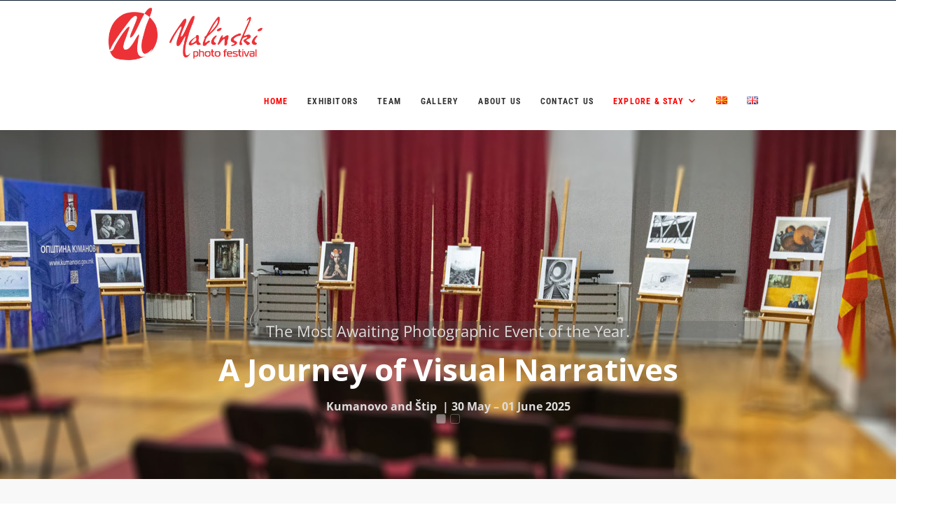

--- FILE ---
content_type: text/css
request_url: https://malinski.photoclubkumanovo.com/wp-content/themes/event/style.css?ver=6.9
body_size: 14785
content:
/*
Theme Name:Event
Theme URI: https://themefreesia.com/themes/event
Author: Theme Freesia
Author URI: https://themefreesia.com
Description: Event is Ultra Responsive, multipurpose, retina-ready and SEO optimized multifunction Event Conference, Business and Blog WordPress theme. It is designed for Event but this is competent for every kind of site which is designed and developed by Theme Freesia. This theme supports popular plugins like Breadcrumb NavXT, WP-PageNavi, Contact Form 7, Jetpack by WordPress.com, Polylang, bbPress, wooCommerce and many more. It is also translation ready and easily customizable with lots of options using Customizer. It consists contact us template, gallery template, widgets and sidebar. Get free support at https://tickets.themefreesia.com/ and View demo site at https://demo.themefreesia.com/event.
Version: 1.2.4
Requires at least: 6.3
Requires PHP: 5.6
Tested up to: 6.5
Text Domain: event
License: GNU General Public License version 3.0
License URI: http://www.gnu.org/licenses/gpl-3.0.html

Tags: threaded-comments, right-sidebar, four-columns, custom-colors, custom-background, custom-header, custom-menu, editor-style, sticky-post, theme-options, translation-ready, post-formats, custom-logo, e-commerce, news, portfolio

All files, unless otherwise stated, are released under the GNU General Public License
version 3.0 (http://www.gnu.org/licenses/gpl-3.0.html)
==================================================
*/

/* 1.0 Browser Reset
================================================== */
html {
	overflow-y: scroll;
	-webkit-text-size-adjust: 100%;
	-ms-text-size-adjust: 100%;
	-webkit-font-smoothing: antialiased;
  	-moz-osx-font-smoothing: grayscale;
  	text-rendering: optimizelegibility;
}

html, body, div, span, applet, object, iframe,
h1, h2, h3, h4, h5, h6, p, blockquote, pre,
a, abbr, acronym, address, big, cite, code,
del, dfn, em, font, ins, kbd, q, s, samp,
small, strike, strong, sub, sup, tt, var,
dl, dt, dd, ol, ul, li,
fieldset, form, label, legend,
table, caption, tbody, tfoot, thead, tr, th, td {
	border: 0;
	font-family: inherit;
	font-size: 100%;
	font-style: inherit;
	font-weight: inherit;
	margin: 0;
	outline: 0;
	padding: 0;
	vertical-align: baseline;
}

*,
*:before,
*:after { /* box layout to all elements */
	-webkit-box-sizing: border-box;
	-moz-box-sizing: border-box;
	box-sizing: border-box;
}

body {
	background-color: #fff;
}

.fixed {
  position:	fixed;
  top: 0;
  left:	0;
  width: 100%;
}

article,
aside,
details,
figcaption,
figure,
footer,
header,
main,
nav,
section {
	display: block;
}

ol, ul {
	list-style: none;
	margin: 0;
}

ul li a,
ol li a {
	color: #545454;
}

ul li a:hover,
ol li a:hover {
	color: #dc143c;
}

ul ul,
ol ol,
ul ol,
ol ul {
	margin-bottom: 0;
}

table, 
th, 
td {
	border: 1px solid rgba(0, 0, 0, 0.1);
}

table {
	border-collapse: separate;
	border-spacing: 0;
	border-width: 1px 0 0 1px;
	margin-bottom: 20px;
	width: 100%;
}

caption, 
th {
	font-weight: 400;
	text-align: left;
}

th {
	text-transform: uppercase;
	color: #333;
}

td, th {
	padding: 8px;
	border-width: 0 1px 1px 0;
}

a img {
	border: 0 none;
}

embed,
iframe,
object {
	max-width: 100%;
}

/* Other fixes*/
*,*:before,
*:after {
	-webkit-box-sizing: border-box;
    -moz-box-sizing: border-box;
    -ms-box-sizing: border-box;
    box-sizing: border-box;
}

/* Webkit */
::selection {
	background: #dc143c;
	color: #fff;
}

/* Gecko/Mozilla */
::-moz-selection {
	background: #dc143c;
	color: #fff;
}

/* 2.0 Typography
================================================== */
body,
button,
input,
select,
textarea {
	color: #333;
	font: 400 15px/1.8 "Roboto Condensed", sans-serif;
	word-wrap: break-word;
	overflow-x: hidden;
}

/* ----- #Headings  ----- */
h1, 
h2, 
h3, 
h4, 
h5, 
h6 {
	color: #333;
	font-family: "Roboto Condensed", sans-serif;
	font-weight: 400;
	margin-top:0;
	margin-bottom: 15px;
}

h1 a, 
h2 a, 
h3 a, 
h4 a, 
h5 a, 
h6 a { 
	font-weight: inherit;
}

h1 {
	font-size: 30px;
	line-height: 1.233;
}

h2 {
	font-size: 26px;
	line-height: 1.269;
}

h3 {
	font-size: 24px;
	line-height: 1.292;
}

h4 {
	font-size: 22px;
	line-height: 1.318;
}

h5 {
	font-size: 20px;
	line-height: 1.350;
}

h6 {
	font-size: 18px;
	line-height: 1.389;
}

.highlight { 
	font-weight: 500;
}

/* ----- #Text Elements  ----- */
p {
	padding: 0;
	margin: 0 0 20px 0;
}

b, 
strong { 
	font-weight: 700; 
}

dfn, 
cite, 
em, 
i {
	font-style: italic;
}

/* -----  #Blockquote shortcode start styles  ----- */
blockquote:before {
	color: rgba(0, 0, 0, 0.2);
	content: '\f10d';
	float: left;
	font-family: 'Font Awesome 6 Free';
	font-weight: 900;
	font-size: 30px;
	font-style: normal;
	line-height: 0.800;
	padding-right: 10px;
}

blockquote {
	border-radius: 5px;
	color: #333;
	font-family: "Roboto Condensed", sans-serif;
	font-size: 16px;
	font-style: italic;
	-webkit-hyphens: none;
	-moz-hyphens: none;
	-ms-hyphens: none;
	hyphens: none;
	letter-spacing: 0.5px;
	line-height: 1.75;
	margin-bottom: 40px;
	padding: 20px 20px 0;
	position: relative;
	quotes: none;
}

blockquote cite {
	display: block;
	font-size: 15px;
	font-style: normal;
	text-align: right;
}

blockquote em,
blockquote i,
blockquote cite {
	font-style: normal;
}

address {
	display: block;
	margin: 0 0 1.6em;
}

pre:before {
	border: 1px solid rgba(255, 255, 255, 0.3);
	bottom: 6px;
	content: "";
	display: block;
	left: 9px;
	position: absolute;
	right: 9px;
	top: 6px;
	z-index: -1;
}

pre:after {
	border: 1px solid rgba(255, 255, 255, 0.3);
	bottom: 9px;
	content: "";
	display: block;
	left: 6px;
	position: absolute;
	right: 6px;
	top: 9px;
	z-index: -1;
}

pre {
	background-color: #333;
	clear: both;
	color: #ddd;
	font-family: "Courier 10 Pitch", Courier, monospace;
	font-size: 14px;
	line-height: 1.500;
	margin-bottom: 20px;
	overflow: auto;
	padding: 30px;
	position: relative;
	white-space: pre;
	z-index: 1;
}

code, 
kbd, 
tt, 
var {
	font: 14px Monaco, Consolas, "Andale Mono", "DejaVu Sans Mono", monospace;
	line-height: 1.500;
}

abbr,
acronym,
dfn {
	border-bottom: 1px dotted #666;
	cursor: help;
}

mark, 
ins {
	background: #fff9c0;
	text-decoration: none;
	margin-bottom: 20px;
}

sup,
sub {
	font-size: 75%;
	height: 0;
	line-height: 1;
	position: relative;
	vertical-align: baseline;
}

sup {
	bottom: 1ex;
}

sub {
	top: .5ex;
}

.hidden {  display: none !important }

/* 3.0 Links
================================================== */
a {
	color: #dc143c;
	text-decoration: none;
	cursor:pointer;
}

a:focus,
a:active,
a:hover {
	text-decoration: none;
}

a:focus {
	outline: thin dotted;
	outline-offset: -3px;
}

/* 4.0 Body Structure
================================================== */
#page {
	width: 100%;
	background-color: #fff;
}

.container {
	margin: 0 auto;
	max-width: 1170px;
	padding: 0;
	position: relative;
}

.container_container {
	max-width: 978px;
	margin: 0 auto;
}

#primary .container {
	max-width: 100%;
}

.elementor-template-full-width #content > .container,
.elementor-page #content > .container {
	width: 100%;
	max-width: 100%;
}

/* --------------------------------------------
	Column
-------------------------------------------- */

.column {
	margin: 0 -20px;
}

.one-column,
.two-column,
.three-column,
.four-column {
	float: left;
	padding: 0 20px 40px;
}

.one-column,
#primary .two-column {
	width:100%;
}

.two-column,
.two-column-full-width,
#primary .three-column,
#primary .four-column-full-width,
#primary .four-column {
	width: 50%;
}

.three-column,
.boxed-layout-small .four-column-full-width,
.three-column-full-width {
	width: 33.33%;
}

.four-column,
.four-column-full-width {
	width: 25%;
}

#primary .three-column:nth-child(3n+4),
#primary .four-column:nth-child(4n+5) {
 	clear: none;
}

.two-column:nth-child(2n+3),
.three-column:nth-child(3n+4),
.four-column:nth-child(4n+5),
#primary .three-column:nth-child(2n+3),
#primary .four-column:nth-child(2n+3) {
 	clear: both;
}

/* 5.0 Buttons
================================================== */
/* ----- Default Button ----- */
.btn-default {
	border: 1px solid #666;
	-webkit-border-radius: 3px;
	-moz-border-radius: 3px;
	border-radius: 3px;
	color: #484848;
	display: inline-block;
	font-family: "Roboto Condensed", sans-serif;
	font-weight: 400;
	line-height: 1.533;
	margin: 10px 10px 0;
	padding: 7px 22px;
	text-align: center;
	text-transform: uppercase;
	-webkit-transition: all 0.3s ease 0s;
	-moz-transition: all 0.3s ease 0s;
	-o-transition: all 0.3s ease 0s;
	-ms-transition: all 0.3s ease 0s;
	transition: all 0.3s ease 0s;
}

.btn-default:hover,
.btn-default:focus {
	background-color: #dc143c;
	border: 1px solid #dc143c; 
	color: #fff;
}

.light {
	border-color: #fff;
    color: #fff;
}

.light-color {
	border-color: #fff;
    color: #fff;
}

.vivid {
	background-color: #dc143c;
	border: 1px solid #dc143c;
	color: #fff;
}

.light-color:hover,
.light-color:focus,
.vivid:hover,
.vivid:focus {
	background-color: #f4f4f4;
	border: 1px solid #f4f4f4;
	color: #484848;
}

/* ----- Go To Top Button ----- */
.go-to-top {
	background-color: transparent;
	border: none;
	bottom: 0;
	cursor: pointer;
	height: 50px;
	margin: 0;
	overflow: hidden;
	position: fixed;
	right: 40px;
	width: 85px;
	z-index: 10000;
}

.go-to-top .icon-bg {
	background-color: #dc143c;
	box-shadow: 0 2px 3px 0 rgba(0, 0, 0, 0.08);
	height: 60px;
	left: 0;
	position: absolute;
	top: -10px;
	-webkit-transform: rotate(45deg);
	-moz-transform: rotate(45deg);
	-o-transform: rotate(45deg);
	-ms-transform: rotate(45deg);
	transform: rotate(45deg);
	transform-origin: left bottom 0;
	-webkit-transition: all 0.3s ease-out 0s;
	-moz-transition: all 0.3s ease-out 0s;
	-o-transition: all 0.3s ease-out 0s;
	-ms-transition: all 0.3s ease-out 0s;
	transition: all 0.3s ease-out 0s;
	width: 60px;
}

.go-to-top .back-to-top-text {
	bottom: 0;
	color: #fff;
	font-size: 14px;
	position: absolute;
	text-align: center;
	text-transform: uppercase;
	-webkit-transition: bottom 0.15s ease-out 0.2s;
	-moz-transition: bottom 0.15s ease-out 0.2s;
	-o-transition: bottom 0.15s ease-out 0.2s;
	-ms-transition: bottom 0.15s ease-out 0.2s;
	transition: bottom 0.15s ease-out 0.2s;
	width: 100%;
	left: 2px;
}

.go-to-top .back-to-top-icon {
	color: #fff;
	font-size: 20px;
	left: 50%;
	position: absolute;
	top: 100%;
	-webkit-transform: translate(-50%, 0);
	-moz-transform: translate(-50%, 0);
	-o-transform: translate(-50%, 0);
	-ms-transform: translate(-50%, 0);
	transform: translate(-50%, 0);
	-webkit-transition: all 0.2s ease-out 0s;
	-moz-transition: all 0.2s ease-out 0s;
	-o-transition: all 0.2s ease-out 0s;
	-ms-transition: all 0.2s ease-out 0s;
	transition: all 0.2s ease-out 0s;
}

.go-to-top:hover .back-to-top-text,
.go-to-top:focus .back-to-top-text {
	bottom: -30px;
	-webkit-transition: bottom 0.15s ease-out 0s;
	-moz-transition: bottom 0.15s ease-out 0s;
	-o-transition: bottom 0.15s ease-out 0s;
	-ms-transition: bottom 0.15s ease-out 0s;
	transition: bottom 0.15s ease-out 0s;
}

.go-to-top:hover .back-to-top-icon,
.go-to-top:focus .back-to-top-icon {
	top: 65%;
	-webkit-transform: translate(-50%, -50%);
	-moz-transform: translate(-50%, -50%);
	-o-transform: translate(-50%, -50%);
	-ms-transform: translate(-50%, -50%);
	transform: translate(-50%, -50%);
	-webkit-transition: all 0.2s ease-out 0.15s;
	-moz-transition: all 0.2s ease-out 0.15s;
	-o-transition: all 0.2s ease-out 0.15s;
	-ms-transition: all 0.2s ease-out 0.15s;
	transition: all 0.2s ease-out 0.15s;
}

/* ----- More Link Button ----- */
a.more-link:after {
	background-color: #dc143c;
	content: "";
	display: block;
	height: 1px;
	margin: 0 auto;
	-webkit-transition: all 0.5s ease 0s;
	-moz-transition: all 0.5s ease 0s;
	-o-transition: all 0.5s ease 0s;
	-ms-transition: all 0.5s ease 0s;
	transition: all 0.5s ease 0s;
	width: 0;
}

a.more-link {
	display: inline-block;
	letter-spacing: 1.5px;
	position: relative;
	text-transform: uppercase;
	-webkit-transition: all 0.5s ease 0s;
	-moz-transition: all 0.5s ease 0s;
	-o-transition: all 0.5s ease 0s;
	-ms-transition: all 0.5s ease 0s;
	transition: all 0.5s ease 0s;
}

a.more-link:hover:after {
	width: 100%;
}

/* 6.0 Accessibility
================================================== */

/* Text meant only for screen readers */
.screen-reader-text {
	clip: rect(1px, 1px, 1px, 1px);
	position: absolute !important;
	height: 1px;
	overflow: hidden;
	width: 1px;
}

.screen-reader-text:hover,
.screen-reader-text:active,
.screen-reader-text:focus {
	background-color: #f1f1f1;
	-webkit-border-radius: 3px;
	-moz-border-radius: 3px;
	border-radius: 3px;
	-webkit-box-shadow:	0 1px 2px rgba(0, 0, 0, 0.15);
	-moz-box-shadow:	0 1px 2px rgba(0, 0, 0, 0.15);
	box-shadow:	0 1px 2px rgba(0, 0, 0, 0.15);
	clip: auto !important;
	color: #dc143c;
	display: block;
	font-size: 14px;
	font-weight: 700;
	height: auto;
	left: 5px;
	line-height: normal;
	padding: 15px 23px 14px;
	text-decoration: none;
	top: 5px;
	width: auto;
	z-index: 100000; /* Above WP toolbar */
}

/* 7.0 Alignments
================================================== */

.alignleft {
	display: inline;
	float: left;
	margin-right: 20px;
}

.alignright {
	display: inline;
	float: right;
	margin-left: 20px;
}

.aligncenter {
	clear: both;
	display: block;
	margin: 0 auto;
}

/* 8.0 Breadcrumb
================================================== */

.breadcrumb {
	float: right;
	font-size: 13px;
	margin-top: 6px;
	max-width: calc(30% - 40px);
	overflow: hidden;
	text-overflow: ellipsis;
	white-space: nowrap;
}

.breadcrumb,
.breadcrumb a:hover {
	color: #999;
}

.breadcrumb a {
	color: #333;
}

.breadcrumb .home:before {
	content: '\f015';
	display: inline-block;
	font-family: 'Font Awesome 6 Free';
	font-weight: 900;
	font-size: 16px;
	font-style: normal;
	line-height: 1.313;
	margin-right: 4px;
	vertical-align: top;
}

/* 9.0 Universal Clearfix
================================================== */
/* slightly enhanced, universal clearfix hack */
.clearfix:after {
     visibility: hidden;
     display: block;
     font-size: 0;
     content: " ";
     clear: both;
     height: 0;
}

.clearfix { 
	display: inline-block; 
}

/* start commented backslash hack \*/

* html .clearfix { 
	height: 1%; 
}
.clearfix { 
	display: block; 
}
/* close commented backslash hack */


/* 10.0 Forms
================================================== */

button,
input,
select,
textarea {
	font-size: 100%; /* Corrects font size in all browsers */
	margin: 0; /* Addresses margins set differently in IE6/7, F3/4, S5, Chrome */
	vertical-align: baseline; /* Appearance and consistency in all browsers */
	*vertical-align: middle; /* Appearance and consistency in IE6/IE7 */
}

input[type="text"],
input[type="email"],
input[type="url"],
input[type="tel"],
input[type="number"],
input[type="date"],
input[type="password"],
textarea {
	padding: 10px;
	border: 1px solid rgba(0, 0, 0, 0.1);
	-webkit-border-radius: 5px;
	-moz-border-radius: 5px;
	border-radius: 5px;
	width: 100%;
	margin-bottom: 30px;
	background-color: #fafafa;
}

input[type="search"] {
	padding: 10px;
	border: 1px solid rgba(0, 0, 0, 0.1);
	background-color: transparent;
	-webkit-border-radius: 0;
	-moz-border-radius: 0;
	border-radius: 0;
}


input[type="reset"],
input[type="button"],
input[type="submit"] {
	background-color: #dc143c;
	-webkit-border-radius: 3px;
	-moz-border-radius: 3px;
	border-radius: 3px;
	border: 0 none;
	color: #fff;
	cursor: pointer;
	display: block;
	margin-bottom: 30px;
	padding: 6px 18px;
	text-align: center;
	text-transform: uppercase;
	-webkit-transition: all 0.3s ease-out;
	-moz-transition: all 0.3s ease-out;
	-o-transition: all 0.3s ease-out;
	-ms-transition: all 0.3s ease-out;
	transition: all 0.3s ease-out;
}

input[type="reset"]:hover,
input[type="button"]:hover,
input[type="submit"]:hover,
input[type="reset"]:focus,
input[type="button"]:focus,
input[type="submit"]:focus {
	background-color: #747474;
}

input[type="text"]:focus,
input[type="email"]:focus,
input[type="search"]:focus,
input[type="password"]:focus,
textarea:focus {
	border-color: rgba(0, 0, 0, 0.20);
	background-color: #eee;
}

input[type="search"]:focus {
	background-color: #f2f2f2f2;
}

input[type="checkbox"],
input[type="radio"] {
	padding: 0; /* Addresses excess padding in IE8/9 */
}

input[type=search] {
  -webkit-appearance: none;
}

/* #Search Form 
================================================== */
.header-search, 
.header-search-x {
	background-color: transparent;
	border: none;
	color: #000;
	cursor: pointer;
	display: block;
	font-family: 'Font Awesome 6 Free';
	font-weight: 900;
	font-size: 14px;
	font-style: normal;
	margin: 26px 5px 0;
	position: absolute;
	right: 0;
	top: 0;
}

.header-search:before {
	content: '\f002';
}

.header-search-x:before {
	content: '\f010';
}

.header-search:hover, .header-search-x:hover,
.header-search:focus, .header-search-x:focus {
	color: #dc143c;
}

/** hidden search field **/
#search-box {
	background-color: rgba(255, 255, 255, 0.8);
	-webkit-box-shadow: 0 6px 8px -6px rgba(0, 0, 0, 0.15);
	-moz-box-shadow: 0 6px 8px -6px rgba(0, 0, 0, 0.15);
	box-shadow: 0 6px 8px -6px rgba(0, 0, 0, 0.15);
	display: none;
	left: 0;
	margin: 0 auto;
	padding: 15px;
	position: absolute;
	right: 0;
	top: 100px;
	width: 70%;
	z-index: 9999;
}

#search-box input.search-field {
	width: calc(100% - 100px);
}

#search-box .search-submit {
	width: 100px;
}

#search-box input[type="search"] {
	background-color: transparent;
}

#search-box input[type="search"]:focus {
	background-color: #eee;
}

/* 11.0 Logo-Name-Slogan
================================================== */
#site-branding {
	float: left;
	padding: 10px 0;
}

.custom-logo-link {
	display: inline-block;
}

#site-branding .custom-logo {
	float: left;
	margin-right: 10px;
}

#site-title {
	display: inline-block;
	font-family: "Roboto Condensed",sans-serif;
	font-size: 36px;
	font-weight: 400;
	line-height: 1.194;
	margin: 0;
}

#site-title a {
	color: #333;
	display: block;
}

#site-description {
	clear: both;
	color: #333;
	font-family: "Roboto Condensed",sans-serif;
	font-size: 11px;
	font-weight: 700;
	letter-spacing: 0.2em;
	line-height: 1.727;
	margin: 0;
	text-align: left;
	text-transform: uppercase;
}

/* #Horizontal Line
================================================== */
hr {
	background-color: rgba(0, 0, 0, 0.1);
	border: 0;
	height: 1px;
	margin-bottom: 1.5em;
}

/* 12.0 Images
================================================== */
img {
	height: auto;/* Make sure images are scaled correctly. */
	max-width: 100%;/* Adhere to container width. */
	vertical-align: top;
}

img.alignleft,
img.alignright,
img.aligncenter {
	margin-top: 20px;
	margin-bottom: 20px;
}

figure {
	margin: 0;
}

img#wpstats {
	display: none;
}

.entry-content img,
.comment-content img,
.widget img {
	max-width: 100%;
}

.img-border {
	background-color: #fff;
	padding: 5px;
	border: 1px solid #ccc;
}

/* ----- Media ----- */
.page-content img.wp-smiley,
.entry-content img.wp-smiley,
.comment-content img.wp-smiley {
	border: none;
	margin-bottom: 0;
	margin-top: 0;
	padding: 0;
}

.wp-caption {
	margin-bottom: 20px;
	max-width: 100%;
}

.wp-caption a {
	display: block;
	position: relative;
}

.wp-caption .wp-caption-text {
	margin-bottom: 0;
	padding: 10px 0;
	border-bottom: 1px solid rgba(0, 0, 0, 0.1);
}

.wp-caption .wp-caption-text,
.gallery-caption {
	font-style: italic;
}

/* 13.0 Margin-Padding-Border Override Classes
================================================== */
.margin-top-none {
	/* Clear Margin Top */
	margin-top: 0 !important;
}

.margin-bottom-none {
	/* Clear Margin Bottom */
	margin-bottom: 0 !important;
}

.margin-right-none {
	/* Clear Margin Right */
	margin-right: 0 !important;
}

.margin-left-none {
	/* Clear Margin Left */
	margin-left: 0 !important;
}

.padding-top-none {
	/* Clear Padding Top */
	padding-top: 0 !important;
}

.padding-bottom-none {
	/* Clear Padding Bottom */
	padding-bottom: 0 !important;
}

.padding-right-none {
	/* Clear Padding Right */
	padding-right: 0 !important;
}

.padding-left-none {
	/* Clear Padding Left */
	padding-left: 0 !important;
}

.border-top-none {
	/* Clear Border Top */
	border-top: 0 none !important;
}

.border-bottom-none {
	/* Clear Border Bottom */
	border-bottom: 0 none !important;
}

.border-right-none {
	/* Clear Border Right */
	border-right: 0 none !important;
}

.border-left-none {
	/* Clear Border Left */
	border-left: 0 none !important;
}

.shadow-none {
	/* Remove Shadow */
    -webkit-box-shadow: none !important;
    -moz-box-shadow: none !important;
    box-shadow: none !important;
}

.margin-bottom-none p {
    /* Clear Inner p Tags Margin Bottom */
    margin-bottom: 0 !important;
}

/* 14.0 Layouts
================================================== */
.event-corporate #content {
	padding: 0;
}

/*------ Boxed Layout ------*/
.boxed-layout #page {
	max-width: 1230px;
	margin: 0 auto;
	-webkit-box-shadow: 0 1px 6px rgba(0, 0, 0, 0.15);
	-moz-box-shadow:    0 1px 6px rgba(0, 0, 0, 0.15);
	box-shadow:         	0 1px 6px rgba(0, 0, 0, 0.15);
}

.boxed-layout #colophon,
.boxed-layout-small #colophon {
	margin-bottom: 30px;
}

.boxed-layout-small #page {
	max-width: 1038px;
	margin: 0 auto;
	-webkit-box-shadow: 0 1px 6px rgba(0, 0, 0, 0.15);
	-moz-box-shadow:    0 1px 6px rgba(0, 0, 0, 0.15);
	box-shadow:         	0 1px 6px rgba(0, 0, 0, 0.15);
}

.boxed-layout-small .container {
	margin: 0 auto;
	max-width: 978px;
	padding: 0;
	position: relative;
}

.boxed-layout #page,
.boxed-layout-small #page {
	overflow: hidden;
}

/* ----- two_column_blog ----- */
.two_column_blog #primary .post {
	width: calc(50% - 15px);
	float: left;
	margin-right: 15px;
}

.two_column_blog #primary .post:nth-child(2n) {
	margin-right: 0;
	margin-left: 15px;
}

.two_column_blog #primary .post:nth-child(2n+1) {
	clear: both;
}

/* ----- small_image_blog ----- */
.small_image_blog .entry-title {
	text-align: left;
}

.small_image_blog .entry-header .entry-meta {
	text-align: left;
}

.small_image_blog .post-featured-image {
	display: inline-block;
	float: left;
	margin-bottom: 20px;
	margin-right: 20px;
	margin-top: 5px;
	overflow: hidden;
	width: 40%;
}

.small_image_blog .latest-blog-box .post-featured-image {
	margin: 0;
	width: 100%;
}

.search-results.small_image_blog #primary .page,
.search-results.two_column_blog #primary .page {
	display: block;
	float: left;
	margin-bottom: 60px;
}


/* 15.0 Header Section
================================================== */
/* ----- Top Header Bar ----- */
.top-header {
	background-color: #0d1d31;
	border-bottom: 1px solid rgba(0, 0, 0, 0.1);
	text-align: center;
}

.top-header .widget_contact {
	font-size: 13px;
	float: left;
	margin-bottom: 0;
	padding: 6px 0 7px;
}

.top-header .widget_contact ul li {
	float: left;
	margin-right: 15px;
	padding: 2px 0;
}

.top-header .widget_contact ul li a {
	color: #bdbdbd;
}

.top-header .widget_contact ul li a:hover,
.top-header .widget_contact ul li a:focus {
	color: #dc143c;
}

#sticky-header {
	background-color: #fff;
	border-bottom: 1px solid rgba(0, 0, 0, 0.1);
	width: 100%;
  	z-index: 999;
}

.is-sticky #sticky-header {
	background-color: rgba(255, 255, 255, 0.7);
	-webkit-box-shadow: 0 1px 2px rgba(0, 0, 0, 0.15);
	-moz-box-shadow: 0 1px 2px rgba(0, 0, 0, 0.15);
  	box-shadow: 0 1px 2px rgba(0, 0, 0, 0.15);
	border-bottom: none;
}

@media only screen and (max-width: 767px) {
	.is-sticky #sticky-header {
		background-color: #fff;
	}
}

.boxed-layout #sticky-header,
.small-boxed-layout #sticky-header {
	width: inherit;
}

/* ----- Header Widget Title ----- */
.top-header .widget-title {
	display: none;
}

/* ----- Header Image ----- */
.header-image {
	width: 100%;
	height: auto;
}

/* ----- Header Media ----- */
.custom-header {
    display: block;
    height: auto;
    width: 100%;
}

.wp-custom-header {
    position: relative;
    text-align: center;
}

#wp-custom-header-video {
	width: 100%;
}

video#wp-custom-header-video {
	height: auto;
}

.wp-custom-header .wp-custom-header-video-button { 
	background-color: rgba(0, 0, 0, 0.3);
	border: 1px solid rgba(255, 255, 255, 0.6);
	color: rgba(255, 255, 255, 0.6);
	cursor: pointer;
	font-size: 0;
	height: 45px;
	overflow: hidden;
	padding: 0;
	position: absolute;
	right: 30px;
	top: 30px;
	-webkit-transition: all 300ms ease-out 0s;
	-moz-transition: all 300ms ease-out 0s;
	-o-transition: all 300ms ease-out 0s;
	-ms-transition: all 300ms ease-out 0s;
	transition: all 300ms ease-out 0s;
	width: 45px;
}

.wp-custom-header .wp-custom-header-video-button:hover,
.wp-custom-header .wp-custom-header-video-button:focus { 
	border-color: rgba(255, 255, 255, 0.8);
	background-color: rgba(0, 0, 0, 0.5);
	color: #fff;
}

.wp-custom-header .wp-custom-header-video-button.wp-custom-header-video-play:after,
.wp-custom-header .wp-custom-header-video-button.wp-custom-header-video-pause:after {
	color: #fff;
	font-family: 'Font Awesome 6 Free';
	font-weight: 900;
	font-size: 18px;
	font-style: normal;
	opacity: 0.7;
	-moz-opacity: 0.7;
	filter:alpha(opacity=70);
	vertical-align: middle;
}

.wp-custom-header .wp-custom-header-video-button.wp-custom-header-video-play:after {
	content: "\f04c";
}
.wp-custom-header .wp-custom-header-video-button.wp-custom-header-video-pause:after{
	content: "\f04b";
}

/* 16.0 Social Links
================================================== */
.header-social-block {
	float: right;
}

.social-links {
	margin-top: 0;
	float: right;
}

.social-links ul li {
	float: left;
}

.social-links ul li a {
	color: #bdbdbd;
	display: block;
	float: left;
	font-family: "FontAwesome";
	font-size: 14px;
	margin: 5px 0 0 5px;
	text-align: center;
	height: 30px;
	line-height: 2.143;
	-webkit-border-radius: 20px;
	-moz-border-radius: 20px;
	border-radius: 20px;
	-webkit-transition: all 0.3s linear 0s;
	-moz-transition: all 0.3s linear 0s;
	-o-transition: all 0.3s linear 0s;
	-ms-transition: all 0.3s linear 0s;
	transition: all 0.3s linear 0s;
	width: 30px;
}

.social-links ul li a[href*="facebook.com"]:before {
	content: '\f09a';
}

.social-links ul li a[href*="facebook.com"]:hover {
	background-color: #3B5998;
	color: #FFF;
}

.social-links ul li a[href*="twitter.com"]:before {
	content: '\e61b';
}

.social-links ul li a[href*="twitter.com"]:hover {
	background-color: #000000;
	color: #FFF;
}

.social-links ul li a[href*="pinterest.com"]:before {
	content: '\f231';
}

.social-links ul li a[href*="pinterest.com"]:hover {
	background-color: #CB2027;
	color: #FFF;
}

.social-links ul li a[href*="dribbble.com"]:before {
	content: '\f17d';
}

.social-links ul li a[href*="dribbble.com"]:hover {
	background-color: #F26798;
	color: #FFF;
}

.social-links ul li a[href*="instagram.com"]:before {
	content: '\f16d';
}

.social-links ul li a[href*="instagram.com"]:hover {
	background-color: #8E6051;
	color: #FFF;
}

.social-links ul li a[href*="flickr.com"]:before {
	content: '\f16e';
}

.social-links ul li a[href*="flickr.com"]:hover {
	background-color: #0063DB;
	color: #FFF;
}

.social-links ul li a[href*="linkedin.com"]:before {
	content: '\f0e1';
}

.social-links ul li a[href*="linkedin.com"]:hover {
	background-color: #007BB6;
	color: #FFF;
}

.social-links li a[href*="angellist.com"]:before {
	content: '\f209 ';
}

.social-links li a[href*="angellist.com"]:hover {
	background-color: #000000;
	color: #FFF;
}


/* 17.0 Navigation
================================================== */
.main-navigation {
	float: right;
	padding: 0 30px 0 0;
}

.is-sticky .main-navigation .menu {
	float: right;
}

@media only screen and (max-width: 767px) {
	.is-sticky .main-navigation .menu {
		float: inherit;
	}
}

.main-navigation > ul > li {
	position: relative;
	display: inline-block;
}

.main-navigation a {
	color: #333;
	display: block;
	font-family: "Roboto Condensed", sans-serif;
	font-size: 12px;
	font-weight: 700;
	letter-spacing: 0.1em;
	line-height: 6.833333333333333;
	padding: 0 12px;
	text-align: left;
	text-transform: uppercase;
}

.main-navigation a:hover,
.main-navigation a:focus,
.main-navigation ul li.current-menu-item a,
.main-navigation ul li.current_page_ancestor a,
.main-navigation ul li.current-menu-ancestor a,
.main-navigation ul li.current_page_item a,
.main-navigation ul li:hover > a,
.main-navigation li.current-menu-ancestor.menu-item-has-children > a:after,
.main-navigation li.current-menu-item.menu-item-has-children > a:after,
.main-navigation ul li:hover > a:after,
.main-navigation li.menu-item-has-children > a:hover:after,
.main-navigation li.page_item_has_children > a:hover:after {
	color: #dc143c;
}

/* ----- Dropdown ----- */
.main-navigation ul li ul,
.main-navigation ul li:hover ul ul,
.main-navigation ul ul li:hover ul ul,
.main-navigation ul ul ul li:hover ul ul,
.main-navigation ul ul ul ul li:hover ul ul {
	visibility:hidden;
}

.main-navigation ul li ul {
	background-color: #fff;
	-webkit-box-shadow: 0 1px 6px rgba(0, 0, 0, 0.15);
	-moz-box-shadow: 0 1px 6px rgba(0, 0, 0, 0.15);
	box-shadow: 0 1px 6px rgba(0, 0, 0, 0.15);
	line-height: 2.667;
	list-style-type: none;
	margin: 0;
	opacity: 0;
	-moz-opacity: 0;
	filter:alpha(opacity=0);
	padding: 0;
	position: absolute;
	top: 135px;
	-webkit-transition: all .50s ease;
	-moz-transition: all .50s ease;
	-ms-transition: all .50s ease;
	-o-transition: all .50s ease;
	transition: all .50s ease;
	visibility: hidden;
	width: 200px;
	z-index: 9999;
}

.main-navigation > ul > li:hover > ul,
.main-navigation > ul > li.focus > ul {
	display: block;
	opacity: 1;
	-moz-opacity: 1;
	filter:alpha(opacity=100);	
  	visibility:visible;
  	top: 80px;
}

.main-navigation ul li ul li {
	float: none;
	margin: 0;
	position: relative;
	text-align: left;
	width: 200px;
	z-index: 1;
}

.main-navigation ul li ul li:before {
    border-top: 1px solid #eee;
    content: "";
    height: 1px;
    left: 10px;
    position: absolute;
    top: 0;
    width: 90%;
}

.main-navigation ul li ul li:first-child:before {
    border-top: none;
}

.main-navigation ul li ul li a,
.main-navigation ul li.current-menu-item ul li a,
.main-navigation ul li ul li.current-menu-item a,
.main-navigation ul li.current_page_ancestor ul li a,
.main-navigation ul li.current-menu-ancestor ul li a,
.main-navigation ul li.current_page_item ul li a {
	color: #333;
	float: none;
	font-size: 13px;
	height: inherit;
	line-height: 1.538;
	padding: 12px 15px;
	text-transform: capitalize;
}

.main-navigation ul li ul li a:hover,
.main-navigation ul li ul li a:focus,
.main-navigation ul li ul li:hover > a,
.main-navigation ul li.current-menu-item ul li a:hover {
	color: #dc143c;
}

.main-navigation ul li ul li ul {
	left: 190px;
	top: 50px;
}

.main-navigation ul li:last-child ul li ul {
	left: -200px;
}

.main-navigation ul ul li:hover ul,
.main-navigation ul ul li.focus ul,
.main-navigation ul ul ul li:hover ul,
.main-navigation ul ul ul li.focus ul {
	top: 0;
	display: block;
	opacity: 1;
	-moz-opacity: 1;
	filter:alpha(opacity=100);	
  	visibility:visible;
}

.main-navigation li.menu-item-has-children > a:after,
.main-navigation li li.menu-item-has-children > a:after,
.main-navigation li.page_item_has_children > a:after,
.main-navigation li li.page_item_has_children > a:after {
	font-family: 'Font Awesome 6 Free';
	font-weight: 900;
	font-style: normal;
	text-decoration: inherit;
	color: #333;
	font-size: 12px;
	padding-left: 6px;
}

.main-navigation li.menu-item-has-children > a:after,
.main-navigation li.page_item_has_children > a:after {
   content: "\f107";
}

.main-navigation li li.menu-item-has-children > a:after,
.main-navigation li li.page_item_has_children > a:after {
   content: "\f105";
   position: absolute;
   right: 15px;
}

/* ----- Responsive Navigation ----- */
.menu-toggle {
	display: none;
}

.line-one,
.line-two,
.line-three {
	background-color: #333;
}

@media only screen and (max-width: 767px) {
	.menu-toggle { /* -- Inline -- */
		float: right;
	}

	.main-navigation a { /* -- Inline -- */
		line-height: 1.833;
	}
}

/* 18.0 Content
================================================== */
#content {
	padding: 50px 0 30px;
}

.elementor-template-full-width #content,
.elementor-page #content,
.siteorigin-panels.full-width-layout #content {
	padding: 0;
}

.blog #content {
	padding: 60px 0 30px;
}

#main ul {
	list-style-type: disc;
}

#main ol {
	list-style-type: decimal;
}

#main ol ol {
	list-style: upper-alpha;
}

#main ol ol ol {
	list-style: lower-roman;
}

#main ol ol ol ol {
	list-style: lower-alpha;
}

#primary {
	float: left;
	width: 70%;
}

/* 19.0 Sidebars
================================================== */
#secondary {
	float: left;
	padding-left: 40px;
	width: 30%;
}

/* 20.0 Post
================================================== */
.entry-header {
	padding-bottom: 10px;
}

.post {
	margin-bottom: 50px;
}

.post-content {
 	background-color: #fff;
	position: relative;
}

/* ----- Entry Titles ----- */
.entry-title {
	font-size: 26px;
	line-height: 1.269;
	margin-bottom: 15px;
	text-transform: none;
}

.entry-title,
.entry-title a {
	color: #333;
}

.entry-title a:hover,
.entry-title a:focus,
.entry-title a:active {
	color: #dc143c;
}

/* ----- Entry Meta ----- */
.entry-meta {
	overflow: hidden;
}

.entry-meta span:last-child {
	margin-right: 0;
}

.entry-meta span {
	margin-right: 10px;
	margin-bottom: 5px;
}

.entry-meta,
.entry-meta a {
	color: #848484;
	font-size: 14px;
	line-height: 1.500;
}

.entry-meta span:hover,
.entry-meta a:hover {
	color: #dc143c;
}

.entry-format {
	background-color: #dc143c;
	-webkit-border-radius: 3px;
	-moz-border-radius: 3px;
	border-radius: 3px;
	padding: 2px 8px;
}

.entry-meta .entry-format a {
	color: #fff;
}

.entry-format a:before,
.entry-meta .entry-format a:before,
.entry-header .entry-meta .entry-format a:before {
	color: #fff;
	display: inline-block;
	font-family: 'Font Awesome 6 Free';
	font-weight: 900;
	font-size: 15px;
	font-style: normal;
	font-variant: normal;
	line-height: 1.333;
	margin-right: 5px;
	position: relative;
	text-align: center;
	text-decoration: inherit;
	text-transform: none;
	vertical-align: top;
}

/* Entry-format */
.format-aside .entry-format a:before {
	content: "\f06e";
}

.format-image .entry-format a:before {
	content: "\f03e";
}

.format-gallery .entry-format a:before {
	content: "\f1ad";
}

.format-video .entry-format a:before {
	content: "\f03d";
}

.format-status .entry-format a:before {
	content: "\f130";
}

.format-quote .entry-format a:before {
	content: "\f10d";
}

.format-link .entry-format a:before {
	content: "\f0c1";
}

.format-chat .entry-format a:before {
	content: "\f086";
}

.format-audio .entry-format a:before {
	content: "\f028";
}

/* ----- Tag-cat Links ----- */
.tag-links:before,
.cat-links:before {
	font-family: 'Font Awesome 6 Free';
	font-weight: 900;
	font-size: 14px;
	height: 14px;
	margin-right: 5px;
	vertical-align: top;
	width: 14px;
}

.cat-links:before {
	content: '\f02e';
}

.tag-links:before {
	content: '\f02c';
}

.entry-header .comments {
	float: right;
}

.entry-footer {
	border-top: 1px solid #e4e4e4;
	clear: both;
	display: inline-block;
	padding: 10px 0;
	width: 100%;
}

.entry-footer .entry-meta {
	float: right;
}

/* #Post Image
================================================== */
.post-image-content {
	position: relative;
}

.post-featured-image {
	margin-bottom: 20px;
	text-align: left;
}

.post-featured-image a {
	display: block;
} 

/* #Entry Content
================================================== */
.entry-content {
	display: block;
	margin: 0 0 20px;
}

.entry-content dt,
.comment-content dt {
	font-weight: 700;
}

.entry-content dd,
.comment-content dd {
	margin-bottom: 20px;
}

.entry-content td,
.comment-content td {
	padding: 8px;
}

.entry-content ul,
.entry-content ol {
	margin: 0 0 30px 30px;
}

.entry-content li > ul, 
.entry-content li > ol {
	margin-bottom: 0;
}

.entry-content a {
	text-decoration: underline;
}

.wp-element-button,
.entry-content a:hover {
	text-decoration: none;
}

/* 21.0 Gallery
================================================== */
.gallery {
	display: inline-block;
	margin-bottom: 20px;
}

.gallery-item {
	float: left;
	margin: 0 4px 4px 0;
	overflow: hidden;
	position: relative;
}

.gallery-columns-1 .gallery-item {
	max-width: 100%;
}

.gallery-columns-2 .gallery-item {
	max-width: 48%;
	max-width: -webkit-calc(50% - 4px);
	max-width:         calc(50% - 4px);
}

.gallery-columns-3 .gallery-item {
	max-width: 32%;
	max-width: -webkit-calc(33.3% - 4px);
	max-width:         calc(33.3% - 4px);
}

.gallery-columns-4 .gallery-item {
	max-width: 23%;
	max-width: -webkit-calc(25% - 4px);
	max-width:         calc(25% - 4px);
}

.gallery-columns-5 .gallery-item {
	max-width: 19%;
	max-width: -webkit-calc(20% - 4px);
	max-width:         calc(20% - 4px);
}

.gallery-columns-6 .gallery-item {
	max-width: 15%;
	max-width: -webkit-calc(16.7% - 4px);
	max-width:         calc(16.7% - 4px);
}

.gallery-columns-7 .gallery-item {
	max-width: 13%;
	max-width: -webkit-calc(14.28% - 4px);
	max-width:         calc(14.28% - 4px);
}

.gallery-columns-8 .gallery-item {
	max-width: 11%;
	max-width: -webkit-calc(12.5% - 4px);
	max-width:         calc(12.5% - 4px);
}

.gallery-columns-9 .gallery-item {
	max-width: 9%;
	max-width: -webkit-calc(11.1% - 4px);
	max-width:         calc(11.1% - 4px);
}

.gallery-columns-1 .gallery-item:nth-of-type(1n),
.gallery-columns-2 .gallery-item:nth-of-type(2n),
.gallery-columns-3 .gallery-item:nth-of-type(3n),
.gallery-columns-4 .gallery-item:nth-of-type(4n),
.gallery-columns-5 .gallery-item:nth-of-type(5n),
.gallery-columns-6 .gallery-item:nth-of-type(6n),
.gallery-columns-7 .gallery-item:nth-of-type(7n),
.gallery-columns-8 .gallery-item:nth-of-type(8n),
.gallery-columns-9 .gallery-item:nth-of-type(9n) {
	margin-right: 0;
}

.gallery-columns-1.gallery-size-medium figure.gallery-item:nth-of-type(1n+1),
.gallery-columns-1.gallery-size-thumbnail figure.gallery-item:nth-of-type(1n+1),
.gallery-columns-2.gallery-size-thumbnail figure.gallery-item:nth-of-type(2n+1),
.gallery-columns-3.gallery-size-thumbnail figure.gallery-item:nth-of-type(3n+1) {
	clear: left;
}

/* #Post-Image-Paging Navigation
================================================== */
.wp-pagenavi,
.default-wp-page {
	margin: 50px 0;
	clear: both;
}

.wp-pagenavi .pages {
	border: 1px solid #ddd;
	-webkit-border-radius: 3px;
	-moz-border-radius: 3px;
	border-radius: 3px;
	color: #747474;
	padding: 9px 15px;
}

.wp-pagenavi .current,
.wp-pagenavi a {
	-webkit-border-radius: 3px;
	-moz-border-radius: 3px;
	border-radius: 3px;
	color: #747474;
	display: block;
	float: left;
	border: 1px solid rgba(0, 0, 0, 0.15);
	padding: 4px 11px;
}

.wp-pagenavi .current,
.wp-pagenavi a:hover,
.wp-pagenavi span.current {
	color: #747474;
	border: 1px solid rgba(0, 0, 0, 0.15);
	background-color: #f4f4f4;
}

.wp-pagenavi span.current {
	font-weight: 200;
}

/* ----- wp-pagenavi ----- */
.wp-pagenavi {
	text-align: center;
}

.wp-pagenavi .current,
.wp-pagenavi a {
	display: inline-block;
	float: none;
	margin-left: 4px;
}

/* ----- Default wp-page ----- */
#main ul.default-wp-page {
	margin-left: 0;
	list-style: none;
	padding-bottom: 0;
}

ul.default-wp-page li a {
	color: #848484;
	border: 1px solid #ddd;
	-webkit-border-radius: 3px;
	-moz-border-radius: 3px;
	border-radius: 3px;
	display: inline-block;
	padding: 2px 10px;
}

ul.default-wp-page li a:hover {
	background-color: #f4f4f4;
}

ul.default-wp-page li {
	padding: 0 0 20px;
}

ul.default-wp-page li.previous {
	float:left;	
}

ul.default-wp-page li.next {
	float:right;
}

/* 22.0 Attachments
================================================== */
.image-attachment div.attachment {
	background-color: #f9f9f9;
	border: 1px solid #ddd;
	border-width: 1px 0;
	margin: 0 -8.9% 1.625em;
	overflow: hidden;
	padding: 1.625em 1.625em 0;
	text-align: center;
}

.image-attachment div.attachment img {
	display: block;
	height: auto;
	margin: 0 auto 1.625em;
	max-width: 100%;
}

.image-attachment div.attachment a img {
	border-color: #f9f9f9;
}

.image-attachment div.attachment a:focus img,
.image-attachment div.attachment a:hover img,
.image-attachment div.attachment a:active img {
	border-color: #ddd;
	background-color: #fff;
}

.image-attachment .entry-caption p {
	font-size: 10px;
	letter-spacing: 0.1em;
	line-height: 2.6em;
	margin: 0 0 2.6em;
	text-transform: uppercase;
}

/* 23.0 Comments
================================================== */
.comments-title {
	font-size: 30px;
	font-weight: 400;
	line-height: 1.267;
	padding-bottom: 15px;
}

#main .comments-area ul,
#main .comments-area ol {
	margin: 0 0 30px 30px;
}

#main .comments-area ul ul,
#main .comments-area ol ol {
	margin-bottom: 0;
}

.comments-area article {
	margin: 24px 0;
	margin: 1.714285714rem 0;
}

.comments-area article header {
	margin: 0 0 48px;
	margin: 0 0 3.428571429rem;
	overflow: hidden;
	position: relative;
}

.comments-area article header img {
	float: left;
	padding: 0;
	line-height: 0;
}

.comments-area article header cite,
.comments-area article header time {
	display: block;
	margin-left: 85px;
	margin-left: 6.071428571rem;
}

.comments-area article header cite {
	font-style: normal;
	font-size: 15px;
	font-size: 1.071428571rem;
	line-height: 1.42857143;
}

.comments-area article header time {
	line-height: 1.714285714;
	text-decoration: none;
	font-size: 12px;
	font-size: 0.857142857rem;
	color: #484848;
}

.comments-area article header a {
	text-decoration: none;
	color: #484848;
}

.comments-area article header a:hover {
	color: #21759b;
}

.comments-area article header cite a {
	color: #444;
}

.comments-area article header cite a:hover {
	text-decoration: underline;
}

.comments-area article header h4 {
	position: absolute;
	top: 0;
	right: 0;
	padding: 6px 12px;
	padding: 0.428571429rem 0.857142857rem;
	font-size: 12px;
	font-size: 0.857142857rem;
	font-weight: 400;
	color: #fff;
	background-repeat: repeat-x;
	background: #0088d0;
	background: -webkit-linear-gradient(#009cee, #0088d0);
	background: -moz-linear-gradient(#009cee, #0088d0);
	background: -ms-linear-gradient(#009cee, #0088d0);
	background: -o-linear-gradient(#009cee, #0088d0);
	background: -webkit-gradient(#009cee, #0088d0);
	background: linear-gradient(#009cee, #0088d0);
	-webkit-border-radius: 3px;
	-moz-border-radius: 3px;
	border-radius: 3px;
	border: 1px solid #007cbd;
}

.comments-area li.bypostauthor cite span {
	position: absolute;
	margin-left: 5px;
	margin-left: 0.357142857rem;
	padding: 2px 5px;
	padding: 0.142857143rem 0.357142857rem;
	font-size: 10px;
	font-size: 0.714285714rem;
}

a.comment-reply-link {
	font-size: 13px;
	font-size: 0.928571429rem;
	line-height: 1.846153846;
	color: #747474;
}

a.comment-reply-link:hover {
	color: #21759b;
}

.commentlist .pingback {
	line-height: 1.714285714;
	margin-bottom: 24px;
	margin-bottom: 1.714285714rem;
}

.commentlist .children {
	margin-left: 48px;
	margin-left: 3.428571429rem;
}

/* ----- Comment form ----- */
#respond {
	margin-top: 48px;
	margin-top: 3.428571429rem;
}

#respond h3#reply-title {
	font-size: 30px;
	font-weight: 400;
	line-height: 1.267;
	padding-bottom: 15px;
}

#respond h3#reply-title #cancel-comment-reply-link {
	margin-left: 10px;
	margin-left: 0.714285714rem;
	font-weight: 400;
	font-size: 12px;
	font-size: 0.857142857rem;
}

#respond form {
	margin: 24px 0;
	margin: 1.714285714rem 0;
}

#respond form p {
	margin: 11px 0;
	margin: 0.785714286rem 0;
}

#respond form p.logged-in-as {
	margin-bottom: 24px;
	margin-bottom: 1.714285714rem;
}

#respond form label {
	display: block;
	line-height: 1.714285714;
}

#respond form input[type="text"],
#respond form textarea {
	-webkit-box-sizing: border-box;
	-moz-box-sizing: border-box;
  	box-sizing: border-box;
	font-size: 12px;
	font-size: 0.857142857rem;
	line-height: 1.714285714;
	padding: 10px;
	padding: 0.714285714rem;
	width: 100%;
}

#respond form p.form-allowed-tags {
	margin: 0;
	font-size: 12px;
	font-size: 0.857142857rem;
	line-height: 2;
	color: #484848;
}

.required {
	color: red;
}

label ~ span.required {
	display: block;
	float: left;
	margin: -18px 0 0 -16px;
	margin: -1.285714286rem 0 0 -1.142857143rem;
}

/* 24.0 Pages
================================================== */
/* ----- Page Title ----- */
.page-header {
	padding: 0 0 30px;
	position: relative;
	overflow: hidden;
}

.elementor-template-full-width .page-header,
.elementor-page .page-header,
.siteorigin-panels.full-width-layout .page-header {
	display: none;
}

.blog .page-header {
	display: none;
}

.error-404 .page-header {
	padding: 15px 20px 50px;
	margin-top: 0;
	background-color: #fddbdd;
}

.error-404 .page-title {
	padding: 0;
}

.error-404 .page-content {
	padding: 20px 0;
}

.page-title {
	color: #333;
	float: left;
	font-size: 24px;
	line-height: 1.333;
	margin: 0;
	max-width: 70%;
}

/* ----- Contact Page ----- */
.wpcf7-select {
	background-color: #fafafa;
	border: 1px solid rgba(0, 0, 0, 0.1);
	margin: 0 0 30px;
	padding: 10px;
	width: 40%;
	display: block;
}

.wpcf7 p {
	margin-bottom: 0;
}

input[type="file"]  {
	margin: 0 0 30px;
	display: block;
}

input[type="checkbox"] {
	margin: 0 0 30px;
}

/* 25.0 Widgets
================================================== */
.widget {
	margin-bottom: 30px;
}

.widget ul li a {
	color: #545454;
}

.widget ul li a:hover,
.widget ul li a:focus {
	color: #dc143c;
}

.widget-title {
	font-size: 34px;
	line-height: 1.235;
	font-weight: 400;
	margin-bottom: 20px;
}

.widget-title,
.widget-title a {
	color:#333;
}

.widget-title a:hover {
	color: #dc143c;
}

#secondary .widget-title {
	background-clip: content-box;
	background-color: #0d1d31;
	border: 1px solid #0d1d31;
	color: #fff;
	font-family: "Roboto Condensed", sans-serif;
	font-size: 16px;
	line-height: 2.125;
	margin-bottom: 25px;
	padding: 1px;
	text-align: center;
	text-transform: uppercase;
}

/* Search Widget
================================================== */
input.search-field {
	-webkit-border-radius: 0;
	-moz-border-radius: 0;
	border-radius: 0;
	color: #747474;
	float: left;
	font-size: 14px;
	height: 46px;
	line-height: 1.571;
	margin: 0;
	outline: medium none;
	padding: 6px 8px;
	width: 80%; /* fallback if needed */
	width: calc(100% - 60px);
}

.search-submit {
	background-color: #dc143c;
	border: 1px solid #dc143c;
	-webkit-border-radius: 0;
	-moz-border-radius: 0;
	border-radius: 0;
	color: #fff;
	cursor: pointer;
	font-size: 18px;
	height: 46px;
	margin-left: -1px;
	outline: medium none;
	right: 0;
	width: 60px;
	-webkit-transition: all 300ms ease-out 0s;
	-moz-transition: all 300ms ease-out 0s;
	-o-transition: all 300ms ease-out 0s;
	-ms-transition: all 300ms ease-out 0s;
	transition: all 300ms ease-out 0s;
}

.search-submit:hover,
.search-submit:focus {
	background-color: #848484;
	border: 1px solid #848484;
}

/* Section Title
================================================== */
.box-title {
	color: #333;
	font-size: 30px;
	font-weight: 400;
	line-height: 1.267;
	margin-bottom: 15px;
}

.box-sub-title {
	font-size: 16px;
	font-weight: 400;
	line-height: 1.500;
}


/* Single Event
================================================== */
.single-event-info {
	background-color: #0d1d31;
	margin-bottom: -1px;
	margin-top: 0;
	position: relative;
}

.sld-plus .single-event-info {
	background-color: rgba(0, 0, 0, 0.4);
	margin-top: -60px;
	z-index: 99;
}

.date-info {
	float: left;
	padding: 15px 0;
}

.date-info li:first-child {
	margin-left: 0; 
	font-weight: 700;
}

.date-info li:last-child {
	margin-right: 0; 
}

.date-info li {
	color: #ddd;
	font-size: 16px;
	font-weight: 400;
	display: inline-block;
	margin: 0 20px;
}

.date-info li i {
	font-size: 14px;
	padding-right: 10px;
}

.appointment-btn {
	background-color: #111111;
	display: block;
	font-size: 20px;
	line-height: 2.000;
	overflow: visible;
	padding: 10px 30px;
	position: relative;
}

.appointment-btn:hover {
	color: #fff;
}

.appointment-btn i {
	font-size: 22px;
	padding-right: 10px;
	vertical-align: middle;
}

.btn-eff:after {
	background-color: #dc143c;
	content: "";
	height: 0;
	left: 50%;
	opacity: 0;
	-moz-opacity: 0;
	filter:alpha(opacity=0);
	position: absolute;
	top: 50%;
	-webkit-transform: translateX(-50%) translateY(-50%) rotate(45deg);
	-moz-transform: translateX(-50%) translateY(-50%) rotate(45deg);
	-o-transform: translateX(-50%) translateY(-50%) rotate(45deg);
	-ms-transform: translateX(-50%) translateY(-50%) rotate(45deg);
	transform: translateX(-50%) translateY(-50%) rotate(45deg);
	-webkit-transition: all 0.3s linear 0s;
	-moz-transition: all 0.3s linear 0s;
	-o-transition: all 0.3s linear 0s;
	-ms-transition: all 0.3s linear 0s;
	transition: all 0.3s linear 0s;
	width: 100%;
	z-index: -1;
}

.btn-eff:hover:after {
	height: 500%;
	opacity: 1;
	-moz-opacity: 1;
	filter:alpha(opacity=100);
}

.btn-eff {
	overflow: hidden;
	position: relative;
	z-index: 1;
}


/* Our Feature Box
================================================== */
.our-feature-box {
	background-color: #fff;
	border-top: 1px solid rgba(0, 0, 0, 0.1);
	margin-bottom: 0;
	padding: 60px 0 20px;
	position: relative;
	text-align: center;
}

.our-feature-box .feature-icon:before {
	border: 2px solid #fff;
	-webkit-border-radius: 50px;
	-moz-border-radius: 50px;
	border-radius: 50px;
	bottom: 3px;
	content: " ";
	left: 3px;
	position: absolute;
	right: 3px;
	top: 3px;
}

.our-feature-box .feature-icon,
.our-feature-box .feature-icon img {
	width: 36px;
	height: 36px;
}

.our-feature-box .feature-icon {
	background-color: #949494;
	-webkit-border-radius: 50px;
	-moz-border-radius: 50px;
	border-radius: 50px;
	-webkit-box-sizing: content-box;
	-moz-box-sizing: content-box;
	-ms-box-sizing: content-box;
	box-sizing: content-box;
	display: block;
	margin: 0 auto 30px;
	padding: 26px;
	position: relative;
	-webkit-transition: background-color 0.5s ease;
	-moz-transition: background-color 0.5s ease;
	-o-transition: background-color 0.5s ease;
	-ms-transition: background-color 0.5s ease;
	transition: background-color 0.5s ease;
}

.feature-content:hover .feature-icon,
.feature-content a.more-link:after {
	background-color: #dc143c;
}

.our-feature-box .feature-title {
	font-weight: 300;
	font-size: 22px;
	line-height: 1.318;
	display: block;
	overflow: hidden;
}

.our-feature-box .feature-title a {
	color: #545454;
	font-weight: 400;
}

.our-feature-box .feature-title a:hover,
.feature-content a.more-link {
	color: #dc143c;
}


/* New Event Box
================================================== */
.new-event-box {
	margin-bottom: -1px;
	position: relative;
	width: 100%;
	z-index: 1;
}

.new-event-background {
	background-attachment: fixed;
	background-color: #0d1d31;
	background-position: center center;
	background-repeat: no-repeat;
	-webkit-background-size: cover;
	-moz-background-size: cover;
	-o-background-size: cover;
	background-size: cover;
	color: #fff;
	padding: 70px 0;
	position: relative;
	text-align: center;
	width: 100%;
}

#primary .new-event-background {
	padding: 60px 40px 40px;
}

.new-event-colorbox {
	background-clip: content-box;
	background-color: rgba(255, 255, 255, 0.3);
	border: 1px solid rgba(255, 255, 255, 0.3);
	padding: 3px;
}

.new-event-content {
	padding: 35px 30px 0;
	position: relative;
}

.new-event-content .four-column {
	padding: 0 15px 40px;
}

.new-event-box .box-title:after {
	background-color: #fff;
	content: " ";
	display: block;
	height: 1px;
	margin: 20px auto 0;
	width: 70px;
}

.new-event-box .box-title {
	color: #fff;
	margin-bottom: 30px;
}

.event-img {
	display: block;
	margin-bottom: 10px;
	overflow: hidden;
	position: relative;
}

.event-img .event-overlay {
	background: rgba(0, 0, 0, 0.3);
	bottom: 20px;
	left: 20px;
	position: absolute;
	right: 20px;
	text-align: center;
	top: 20px;
	opacity: 0;
	-moz-opacity: 0;
	filter:alpha(opacity=0);
	-webkit-transition: all 0.3s ease 0s;
	-moz-transition: all 0.3s ease 0s;
	-o-transition: all 0.3s ease 0s;
	-ms-transition: all 0.3s ease 0s;
	transition: all 0.3s ease 0s;
	z-index: 1;
}

.event-img:hover .event-overlay {
	opacity: 1;
	-moz-opacity: 1;
	filter:alpha(opacity=100);
	bottom: 0;
	left: 0;
	right: 0;
	top: 0;
}

.event-img .event-overlay .new-event-img .link-ico {
	display: table;
	height: 100%;
	width: 100%;
}

.event-img .event-overlay .new-event-img .link-ico:before {
	color: #ffffff;
	content: '\f3a5';
	display: table-cell;
	font-family: 'Font Awesome 6 Free';
	font-weight: 400;
	font-size: 60px;
	opacity: 0.8;
	-moz-opacity: 0.8;
	filter:alpha(opacity=80);
	-webkit-transition: all 0.3s ease 0s;
	-moz-transition: all 0.3s ease 0s;
	-o-transition: all 0.3s ease 0s;
	-ms-transition: all 0.3s ease 0s;
	transition: all 0.3s ease 0s;
	vertical-align: middle;
}

.event-img:hover .event-overlay .new-event-img .link-ico:before {
	font-size: 30px;
}

.new-event-title {
	margin-bottom: 0;
	text-align: left;
	font-size: 15px;
	line-height: 1.467;
}

.new-event-title a {
	color: #fff;
}


/* Our Team Box
================================================== */
.our-team-box {
	background-color: #fff;
	border-top: 1px solid rgba(0, 0, 0, 0.1);
	margin-bottom: 0;
	padding: 65px 0 40px;
	position: relative;
}

.our-team {
	background-color: #f4f4f4;
	border: 1px solid rgba(0, 0, 0, 0.10);
	text-align: center;
}

.our-team:hover {
	-webkit-box-shadow: 0 0 8px rgba(0, 0, 0, 0.15);
	-moz-box-shadow: 0 0 8px rgba(0, 0, 0, 0.15);
	box-shadow: 0 0 8px rgba(0, 0, 0, 0.15);
}

.our-team .team-member img {
	-webkit-border-radius: 50%;
	-moz-border-radius: 50%;
	border-radius: 50%;
	padding: 20px;
}

.our-team .member-post {
	color: #dc143c;
	font-size: 14px;
	text-align: center;
}

.our-team h5 {
	font-size: 16px;
	font-weight: 400;
	margin-bottom: 0;
}

.our-team .speaker-topic-title h4 {
	background-color: #0d1d31;
	color: #fff;
	display: block;
	font-size: 14px;
	line-height: 1.500;
	font-style: italic;
	margin: 0;
	padding: 10px;
	-webkit-transition: background-color 0.5s ease;
	-moz-transition: background-color 0.5s ease;
	-o-transition: background-color 0.5s ease;
	-ms-transition: background-color 0.5s ease;
	transition: background-color 0.5s ease;
}

.our-team:hover .speaker-topic-title h4 {
	background-color: #dc143c;
}


/* Schedule List Box
================================================== */
.schedule-list-box {
	background-color: #f8f8f8;
	margin-bottom: -1px;
	padding: 60px 0 80px;
	position: relative;
}

.schedule-list-box .box-title:before {
	color: #dc143c;
	content: '\f022';
	font-family: 'Font Awesome 6 Free';
	font-weight: 400;
	font-size: 34px;
	margin-right: 15px;
	vertical-align: top;
}

.list-bg-box {
	background-attachment: fixed;
	background-color: #0d1d31;
	background-position: center center;
	background-repeat: no-repeat;
	background-size: cover;
	color: #fff;
	padding: 50px;
	position: relative;
	width: 100%;
}

.list-nav {
	border-bottom: 1px solid #fff;
	display: inline-block;
	margin-bottom: 30px;
	padding-bottom: 15px;
}

.list-nav li:last-child:after {
	display: none;
}

.list-nav li:after {
	background: #fff;
	bottom: 0;
	content: "";
	display: block;
	height: 27px;
	margin: auto;
	position: absolute;
	right: 0;
	top: 0;
	width: 1px;
}

.list-nav li.current:after {
	background-color: #dc143c;
}

.list-nav li:first-child {
	padding-left: 0;
}

.list-nav li:last-child {
	padding-right: 0;
}

.list-nav li {
	background: none;
	-webkit-border-radius: 5px;
	-moz-border-radius: 5px;
	border-radius: 5px;
	cursor: pointer;
	display: inline-block;
	font-size: 16px;
	font-weight: 600;
	padding: 5px 25px;
	position: relative;
	text-transform: uppercase;
}

.list-nav button {
	color: #fff;
	font-weight: 600;
	background-color: transparent;
	border: none;
	cursor: pointer;
	text-decoration: none;
}

.list-nav li:hover button,
.list-nav li.current button {
	color: #dc143c;
}

.tab-contents {
	display: none;
}

.tab-contents.current {
	display: block;
}

.schedule-list li {
	display: block;
	font-size: 15px;
	margin-bottom: 15px;
}

.schedule-list li p {
	display: inline;
}

.schedule-list .list-count {
	border: 2px solid rgba(255, 255, 255, 0.5);
	-webkit-border-radius: 14px;
	-moz-border-radius: 14px;
	border-radius: 14px;
	font-weight: 600;
	margin-right: 15px;
	padding: 2px 10px;
	text-align: center;
	vertical-align: top;
}
.schedule-list a.more-link {
	color: #fff;
	text-transform: inherit;
}
.schedule-list a.more-link:hover {
	color: #dc143c;
}
.schedule-list a.more-link:after {
	display: none;
}


/* Portfolio Box
================================================== */
.portfolio-box {
	background-color: #fff;
	border-top: 1px solid rgba(0, 0, 0, 0.1);
	padding: 65px 0 40px;
}

.portfolio-img:before,
.portfolio-img:after {
	height: 37%;
	width: 37%;
}

.portfolio-img:before {
	right: 10px;
	top: 10px;
}

.portfolio-img:after {
	bottom: 10px;
	left: 10px;
}

.portfolio-img:before {
	border-right: 1px solid #fff;
	border-top: 1px solid #fff;
	right: 15px;
	top: 15px;
}

.portfolio-img:after {
	border-bottom: 1px solid #fff;
	border-left: 1px solid #fff;
	bottom: 15px;
	left: 15px;
}

.portfolio-img:before,
.portfolio-img:after {
	content: "";
	height: 57px;
	position: absolute;
	-webkit-transition: all 0.3s ease-in-out 0s;
	-moz-transition: all 0.3s ease-in-out 0s;
	-o-transition: all 0.3s ease-in-out 0s;
	-ms-transition: all 0.3s ease-in-out 0s;
	transition: all 0.3s ease-in-out 0s;
	width: 57px;
	z-index: 1;
}

.portfolio-img:hover:before,
.portfolio-img:hover:after {
	height: 50%;
	width: 50%;
}

.portfolio-img {
	background-position: center center;
	background-repeat: no-repeat;
	background-size: cover;
	display: table;
	height: 220px;
	padding: 15px;
	position: relative;
	width: 100%;
}

.portfolio-box .portfolio-link {
	display: block;
	height: 100%;
	left: 0;
	position: absolute;
	top: 0;
	width: 100%;
	z-index: 2;
}

.portfolio-overlay {
	display: table-cell;
	height: 100%;
	padding: 15px;
	text-align: left;
	vertical-align: bottom;
}

.portfolio-overlay h4 {
	background-color: rgba(0, 0, 0, 0.4);
	color: #fff;
	display: inline-block;
	font-size: 16px;
	line-height: 1.5;
	margin-bottom: 0;
	padding: 0 10px;
}


/* Testimonial Box
================================================== */
.testimonial-box {
	border-top: 1px solid rgba(0, 0, 0, 0.1);
	text-align: center;
}

.testimonial-box .testimonial-bg {
	background-attachment: fixed;
	background-color: #fff;
	background-position: center center;
	background-repeat: no-repeat;
	background-size: cover;
	padding: 50px 0 30px;
}

.testimonial-quote {
	background-color: #fafafa;
	border: 2px solid #e8e8e8;
	-webkit-border-radius: 10px;
	-moz-border-radius: 10px;
	border-radius: 10px;
	margin: 0 30px 30px;
	padding: 20px;
	position: relative;
}

.testimonial-box .testimonial-slider .slides li img {
	width: 120px;
	height: 120px;
	margin-bottom: 20px;
	-webkit-border-radius: 10px;
	-moz-border-radius: 10px;
	border-radius: 10px;
}

#main .testimonial-box .flex-control-nav ol {
	list-style: none;
	position: relative;
	text-align: center;
	width: 100%;
}

.testimonial-box .flex-control-nav li {
	display: inline-block;
}

.testimonial-box .flex-control-nav li a {
	background-color: transparent;
	border: 1px solid #ccc;
	-webkit-border-radius: 3px;
	-moz-border-radius: 3px;
	border-radius: 3px;
	cursor: pointer;
	display: inline-block;
	font-size: 0;
	height: 14px;
	line-height: 14px;
	margin: 0 3px;
	opacity: 0.5;
	text-align: center;
	vertical-align: middle;
	width: 14px;
}

.testimonial-box .flex-control-nav li a.flex-active {
	background-color: #ccc;
}

.testimonial-box .fa-caret-down {
	bottom: -35px;
	color: #e8e8e8;
	font-size: 60px;
	left: 0;
	position: absolute;
	right: 0;
	z-index: -1;
}


/* Contact Widget
================================================== */
.widget_contact i[class*="fa fa-"]::before {
	font-family: "Fontawesome";
	font-weight: 400;
}

.widget_contact i.fa-envelope-o::before {
	content: "\f0e0";
}

.widget_contact ul li i {
	font-size: 14px;
	line-height: 1.714;
	padding-right: 5px;
	vertical-align: top;
}

.widget_contact ul li {
	padding: 6px 0 7px 0;
}

.widget_contact ul li a:hover {
	color: #dc143c;
}

/* Calendar Widget
================================================== */
.widget_calendar #wp-calendar {
	width: 90%;
	margin: 0 auto;
}

.widget_calendar #wp-calendar caption,
.widget_calendar #wp-calendar th,
.widget_calendar #wp-calendar td {
	text-align: center;
}

.widget_calendar #wp-calendar caption {
	font-size: 18px;
	padding: 0 0 30px;
	text-transform: uppercase;
}

.widget_calendar #wp-calendar th,
.widget_calendar #wp-calendar tfoot td {
	background-color: #f4f4f4;
}


/* Posts Widget
================================================== */
.widget_posts {
	margin-bottom: 30px;
}

.widget_posts .post-title a:hover {
	text-decoration: underline;
}

.widget_posts .article-calendar {
	font-size: 14px;
}

/* Tag Cloud Widget
================================================== */
.widget_tag_cloud a {
	border: 1px solid #ddd;
	-webkit-border-radius: 2px;
	-moz-border-radius: 2px;
	border-radius: 2px;
	color: #747474;
	display: inline-block;
	font-size: 13px !important;
	margin-bottom: 10px;
	margin-right: 5px;
	padding: 2px 12px;
}

.widget_tag_cloud a:hover {
	background-color: #eee;
}

/* ----- Site Info ----- */
.site-info {
	background-color: #f8f8f8;
	background-position: center center;
	background-size: cover;
	border-top: 1px solid rgba(0, 0, 0, 0.1);
	font-size: 14px;
	line-height: 1.571;
	padding: 20px 0 15px;
	text-align: center;
}

.site-info .social-links {
	float: none;
	margin-bottom: 15px;
	text-align: center;
}

.site-info .social-links {
	display: inline-block;
}

.site-info .social-links a {
	border: 1px solid #747474;
	color: #747474;
	display: inline-block;
	font-size: 18px;
	height: 40px;
	line-height: 2.222;
	margin: 10px 8px 0;
	width: 40px;
}

.site-info .social-links a:hover {
	border-color: transparent;
}

.site-info .copyright {
	color: #848484;
	font-size: 13px;
	line-height: 1.615;
	padding-top: 15px;
	text-align: center;
}

.site-info .copyright a {
	color: #999;
}

.site-info .copyright a:hover,
.site-info .copyright a:focus {
	color: #dc143c;
}

/* Googlemap Widget
================================================== */
.googlemaps_widget {
	width: 100%;
	margin-bottom: 50px;
}

.maps-container {
	border: 1px solid #ccc;
	margin: 0;
	padding: 0;
	height: 402px;
}

.googlemaps_widget iframe {
	width: 100%;
	height: 400px;
}

/* 26.0 Footer
================================================== */
#colophon p {
	margin-bottom: 15px;
}

#colophon {
	font-size: 14px;
	line-height: 1.500;
}

#colophon .widget-wrap {
	background-color: #fff;
	border-top: 1px solid rgba(0, 0, 0, 0.1);
	color: #333;
}

#colophon .widget-area {
	margin: 0 -15px;
	padding: 50px 0 10px;
	display: -webkit-box;      /* OLD - iOS 6-, Safari 3.1-6 */
	display: -moz-box;         /* OLD - Firefox 19- (buggy but mostly works) */
	display: -ms-flexbox;      /* TWEENER - IE 10 */
	display: -webkit-flex;     /* NEW - Chrome */
	display: flex;             /* NEW, Spec - Opera 12.1, Firefox 20+ */
    -webkit-box-orient: horizontal;
    -moz-box-orient: horizontal;
    -webkit-box-direction: normal;
    -moz-box-direction: normal;
    -ms-flex-direction: row;
    -webkit-flex-direction: row;
    flex-direction: row;
}

#colophon .widget {
	margin-bottom: 10px;
}

#colophon .widget ul li a {
	color: #333;
}

#colophon .widget ul li a:hover,
#colophon .widget ul li a:focus {
	color: #dc143c;
}

#colophon .widget_categories ul li a,
#colophon .widget_pages ul li a,
#colophon .widget_nav_menu ul li a,
#colophon .widget_recent_entries ul li a,
#colophon .widget_categories ul li a,
#colophon .widget_recent_comments ul li a,
#colophon .widget_meta ul li a,
#colophon .widget_rss ul li a {
	display: block;
}

#colophon .widget_categories ul ul li a,
#colophon .widget_pages ul ul li a,
#colophon .widget_nav_menu ul ul li a,
#colophon .widget_recent_entries ul ul li a,
#colophon .widget_categories ul ul li a,
#colophon .widget_recent_comments ul ul li a,
#colophon .widget_meta ul ul li a,
#colophon .widget_rss ul ul li a {
	padding-left: 20px;
}

#colophon .widget_categories ul ul ul li a,
#colophon .widget_pages ul ul ul li a,
#colophon .widget_nav_menu ul ul ul li a,
#colophon .widget_recent_entries ul ul ul li a,
#colophon .widget_categories ul ul ul li a,
#colophon .widget_recent_comments ul ul ul li a,
#colophon .widget_meta ul ul ul li a,
#colophon .widget_rss ul ul ul li a {
	padding-left: 30px;
}

#colophon .widget-title:before,
#colophon .widget-title:after {
	background-color: #dc143c;
	bottom: -1px;
	content: " ";
	display: block;
	height: 1px;
	position: absolute;
	width: 80px;
}

#colophon .widget-title:after {
	bottom: -4px;
	height: 2px;
	width: 40px;
}

#colophon .widget-title {
	border-bottom: 1px solid rgba(0, 0, 0, 0.15);
	font-family: "Roboto Condensed", sans-serif;
	font-size: 18px;
	line-height: 1.444;
	padding-bottom: 15px;
	position: relative;
	text-transform: uppercase;
}

.widget_search .widget-title {
	display: none;
}

.widget_rss ul li {
	display: block;
	padding: 10px 0;
}

.widget_meta ul li,
.widget_recent_comments ul li,
.widget_categories ul li,
.widget_recent_entries ul li,
.widget_archive ul li {
	display: block;
	padding: 6px 0 7px 22px;
}

.widget_meta ul li:before,
.widget_recent_comments ul li:before,
.widget_categories ul li:before,
.widget_recent_entries ul li:before,
.widget_archive ul li:before {
	color: #666;
	float: left;
	font-family: 'Font Awesome 6 Free';
	font-weight: 900;
	font-size: 13px;
	font-style: normal;
	line-height: 2.000;
	margin-left: -22px;
	width: auto;
}

.widget_meta ul li:before {
	content: '\f054';
}

.widget_recent_comments ul li:before {
	content: '\f086';
	font-weight: 400;
}

.widget_recent_entries ul li:before {
	content: '\f040';
}

.widget_categories ul li:before {
	content: '\f115';
	font-weight: 400;
}

.widget_archive ul li:before {
	content: '\f187';
}

.widget_recent_entries span {
	display: block;
}

#colophon .widget_posts .post-title {
	font-size: 15px;
	line-height: 1.467;
	padding-bottom: 0;
}

/* Footer column
================================================== */
.column-4 {
	float: left;
	padding: 0 20px 40px;
}

.column-4 {
	width: 25%;
}

.column-4:nth-child(4n+5) {
 	clear: both;
}

#colophon .column-4 {
	margin-bottom: 30px;
	padding: 0 15px;
	display: -webkit-box; /* OLD - iOS 6-, Safari 3.1-6 */
	display: -moz-box; /* OLD - Firefox 19- (buggy but mostly works) */
	display: -ms-flexbox; /* TWEENER - IE 10 */
	display: -webkit-flex; /* NEW - Chrome */
	display: flex;  /* NEW, Spec - Opera 12.1, Firefox 20+ */
	-webkit-box-orient: vertical;
    -moz-box-orient: vertical;
    -webkit-box-direction: normal;
    -moz-box-direction: normal;
    -ms-flex-direction: column;
    -webkit-flex-direction: column;
    flex-direction: column;
}

#colophon #site-branding {
	float: none;
}

/* ----- Footer Navigation ----- */

#footer-navigation {
	border-bottom: 1px solid rgba(0, 0, 0, 0.1);
	padding: 10px 0;
	text-align: center;
}

#footer-navigation a:hover,
#footer-navigation a:focus {
    color: #dc143c;
}

#footer-navigation a {
    color: #333;
    display: block;
    float: left;
    font-size: 12px;
    font-weight: 400;
    padding: 0 20px;
    text-transform: uppercase;
}

#footer-navigation ul li {
	position: relative;
	display: inline-block;
}

#footer-navigation ul li:before {
	content: '';
    border-right: 1px solid #999;
    position: absolute;
    height: 40%;
    right: 0;
    top: 30%;
}

#footer-navigation ul li:last-child:before {
	border-right: none;
}

/* #Main Slider
================================================== */
.main-slider {
	clear: both;
	margin-bottom: -1px;
	margin-top: -1px;
}

.main-slider .layer-slider {
	height: 100%;
	position: relative;
}

.layer-slider .slides > li {
  display: none;
  -webkit-backface-visibility: hidden;
}

html[xmlns] .layer-slider .slides {
  display: block;
}

* html .layer-slider .slides {
  height: 1%;
}

.layer-slider .slides > li:first-child {
  display: block;
}

.main-slider .image-slider {
	background-position: center center;
	background-size: cover;
  	-webkit-box-sizing: border-box;
	-moz-box-sizing: border-box;
  	box-sizing: border-box;
  	min-height: 600px;
  	position: relative;
}

.slider-content {
	left: 0;
	position: absolute;
	right: 0;
	text-align: center;
	top: 50%;
	-webkit-transform: translateY(-50%);
	-moz-transform: translateY(-50%);
	-o-transform: translateY(-50%);
	-ms-transform: translateY(-50%);
	transform: translateY(-50%);
	margin: 0 auto;
	width: 70%;
}

.slider-content .slider-title,
.slider-content .slider-title a {
	color: #ddd;
	font-size: 44px;
	font-weight: 700;
	line-height: 1.182;
}

.slider-sub-title {
	color: #ddd;
	font-size: 22px;
	line-height: 1.318;
}

.slider-content .slider-text {
	color: #ddd;
	font-size: 16px;
	font-weight: 300;
	line-height: 1.500;
}

/* ----- Slider Buttons ----- */
.main-slider .flex-direction-nav a {
	background-color: rgba(255, 255, 255, 0.5);
	border: 1px solid #fff;
	color: #fff;
	font-size: 0;
	line-height: 1;
	padding: 12px 18px;
	position: absolute;
	top: 50%;
	-webkit-transform: translateY(-50%);
	-moz-transform: translateY(-50%);
	-o-transform: translateY(-50%);
	-ms-transform: translateY(-50%);
	transform: translateY(-50%);
	-webkit-transition: all 300ms ease-out;
	-moz-transition: all 300ms ease-out;
	-o-transition: all 300ms ease-out;
	-ms-transition: all 300ms ease-out;	
	transition: all 300ms ease-out;
	z-index: 99;
}

.main-slider .flex-direction-nav a:before {
	content: '\f104';
	display: inline-block;
	font-family: 'Font Awesome 6 Free';
	font-weight: 900;
	font-size: 16px;
	line-height: 1.042;
}

.main-slider .flex-direction-nav a.flex-next:before {
  content: '\f105';
}

.main-slider .flex-nav-prev a.flex-prev {
	left: -50px;
}

.main-slider .flex-nav-next a.flex-next {
	right: -50px;
}

.main-slider:hover a.flex-prev {
	left: 20px;
}

.main-slider:hover a.flex-next {
	right: 20px;
}

.main-slider .flex-direction-nav a:hover {
	opacity: 0.5;
	-moz-opacity: 0.5;
	filter:alpha(opacity=50);
}

/* ----- Slider Pagination Buttons ----- */
.main-slider .flex-control-nav {
	text-align: center;
	line-height: 0;
	position: absolute;
	width: 100%;
	bottom: 80px;
	z-index: 99;
}

.main-slider .flex-control-nav li {
	display: inline-block;
}

.main-slider .flex-control-nav li a {
	background-color: transparent;
	border: 1px solid #999;
	-webkit-border-radius: 3px;
	-moz-border-radius: 3px;
	border-radius: 3px;
	cursor: pointer;
	display: inline-block;
	font-size: 0;
	height: 14px;
	line-height: 14px;
	margin: 0 3px;
	opacity: 0.5;
	-moz-opacity: 0.5;
	filter:alpha(opacity=50);
	text-align: center;
	vertical-align: middle;
	width: 14px;
}

.main-slider .flex-control-nav a.flex-active, 
.main-slider .flex-control-nav a:hover {
	background-color: #ddd;
  	-webkit-transition: background .3s ease;
	-moz-transition: background .3s ease;
	-o-transition: background .3s ease;
	-ms-transition: background .3s ease;
  	transition: background .3s ease;
}

/* #bbpress
================================================== */
#bbpress-forums,
div.bbp-breadcrumb, div.bbp-topic-tags,
div.bbp-template-notice p,
#bbpress-forums .bbp-topic-content ul.bbp-topic-revision-log, 
#bbpress-forums .bbp-reply-content ul.bbp-topic-revision-log, 
#bbpress-forums .bbp-reply-content ul.bbp-reply-revision-log {
	font-size: 14px;
}

#bbpress-forums p.bbp-topic-meta img.avatar, 
#bbpress-forums ul.bbp-reply-revision-log img.avatar, 
#bbpress-forums ul.bbp-topic-revision-log img.avatar, 
#bbpress-forums div.bbp-template-notice img.avatar, 
#bbpress-forums .widget_display_topics img.avatar, 
#bbpress-forums .widget_display_replies img.avatar, 
#bbpress-forums p.bbp-topic-meta img.avatar {
	border: 0;
	float: none;
	margin-bottom: 2px;
	margin-right: 1px;
}

.bbp-pagination {
	text-align: right;
}

.bbp-pagination-count {
	float: none;
}

#bbpress-forums ul.bbp-lead-topic,
#bbpress-forums ul.bbp-topics,
#bbpress-forums ul.bbp-forums,
#bbpress-forums ul.bbp-replies,
#bbpress-forums ul.bbp-search-results {
	font-size: 14px;
	overflow: hidden;
	border: 1px solid #ddd;
	margin-bottom: 20px;
	clear: both;
}

#bbpress-forums li.bbp-header,
#bbpress-forums li.bbp-footer {
	background: #f4f4f4;
	border: none;
	font-weight: 700;
	text-align: center;
	padding: 15px 18px 15px 18px;
}

#bbpress-forums li.bbp-footer {
	padding: 8px;
	border-top: 1px solid #ddd;
}

#bbpress-forums .bbp-topics a {
	color: #333;
}

#bbpress-forums .bbp-topics a:hover {
	color: #dc143c;
}

#bbpress-forums li.bbp-body ul.forum, 
#bbpress-forums li.bbp-body ul.topic {
	border-top: 1px solid #ddd;
}

#bbpress-forums li.bbp-header ul {
	font-size: 16px;
}

#bbpress-forums li.bbp-body ul.forum, #bbpress-forums li.bbp-body ul.topic {
	font-size: 14px;
	padding: 12px 0 10px 18px;	
}

#bbpress-forums .bbp-forum-info .bbp-forum-content,
#bbpress-forums p.bbp-topic-meta {
	font-size: 14px;
	margin: 5px 0 5px;
	padding: 0;
	word-wrap: break-word;
}

div.bbp-template-notice.info {
	color: #1891a8;
}

div.bbp-template-notice.info a {
	color: #1891a8;
	font-weight: 400;
}

#bbpress-forums p.bbp-topic-meta img.avatar {
  width:25px;
  height:25px;
}

#bbpress-forums fieldset.bbp-form {
	border: none;
	padding: 0;
}

#bbpress-forums fieldset.bbp-form legend {
	font-size: 15px;
	font-weight: 700;
	padding: 0 0 10px;
}

div.bbp-template-notice, div.indicator-hint {
    background: #f4f4f4;
    border: 1px solid #ddd;
    padding: 15px 20px;
	-webkit-border-radius: 0;
	-moz-border-radius: 0;
    border-radius: 0;
}

#bbpress-forums .wp-editor-container, 
#wp-bbp_topic_content-editor-container, 
#wp-bbp_reply_content-editor-container {
	border: 1px solid #ddd;
}

#wp-bbp_topic_content-editor-container textarea {
	background-color: transparent;
}

.bbp-topic-form input#bbp_topic_title, 
.bbp-topic-form input#bbp_topic_tags,
.bbp-topic-form select#bbp_stick_topic_select, 
.bbp-topic-form select#bbp_topic_status_select { 
	color: #AAA9A9;
	background-color: #ffffff;
    border: 1px solid #ddd;
	-webkit-box-shadow: 0 1px 5px rgba(0, 0, 0, 0.1) inset;
	-moz-box-shadow:	0 1px 5px rgba(0, 0, 0, 0.1) inset;
	box-shadow:	0 1px 5px rgba(0, 0, 0, 0.1) inset;
    color: #747474;
    font-size: 13px;
    padding: 8px 2%;
}

.bbp-submit-wrapper button.submit {
	border: 1px solid #dc143c;
	background-color: #dc143c;
	color: #fff;
	padding: 8px 30px;
	font-size: 15px;
	-ms-transition: all 0.3s ease 0s;
	-moz-transition: all 0.3s ease 0s;
	-webkit-transition: all 0.3s ease 0s;
	-o-transition: all 0.3s ease 0s;
	transition: all 0.3s ease 0s;
}

.bbp-submit-wrapper button.submit:hover {
	background-color: #ddd;
	border: 1px solid #ccc;
	color: #666;
	cursor: pointer;
}

.bbp-search-form input[type="submit"] {
	display: inline-block;
	height: 45px;
	margin: 0 0 0 -4px;
}

div.bbp-template-notice, div.indicator-hint {
	color: #ed1c24;
}

@media only screen and (max-width: 480px) {
	.bbp-search-form input[type="submit"] {
		height: 29px;
	}
}

/* Woocommerce
================================================== */
.woocommerce #main .page-title {
	display: none;
}

.woocommerce-ordering .orderby {
	background-color: #fafafa;
	border: 1px solid rgba(0, 0, 0, 0.1);
	padding: 5px;
}

.woocommerce #respond input#submit, 
.woocommerce a.button, 
.woocommerce button.button, 
.woocommerce input.button {
	background-color: #dc143c;
	color: #fff;
	-webkit-border-radius: 3px;
	-moz-border-radius: 3px;
	border-radius: 3px;
	font-size: 14px;
	font-weight: 400;
	-ms-transition: all 0.3s ease 0s;
	-moz-transition: all 0.3s ease 0s;
	-webkit-transition: all 0.3s ease 0s;
	-o-transition: all 0.3s ease 0s;
	transition: all 0.3s ease 0s;
}

.woocommerce #respond input#submit.alt, 
.woocommerce a.button.alt, 
.woocommerce button.button.alt, 
.woocommerce input.button.alt {
	background-color: #dc143c;
	color: #fff;
	-ms-transition: all 0.3s ease 0s;
	-moz-transition: all 0.3s ease 0s;
	-webkit-transition: all 0.3s ease 0s;
	-o-transition: all 0.3s ease 0s;
	transition: all 0.3s ease 0s;
}
	
.woocommerce #respond input#submit.alt:hover, 
.woocommerce a.button.alt:hover, 
.woocommerce button.button.alt:hover, 
.woocommerce input.button.alt:hover {
	background-color: #999;
	color: #fff;
}

.woocommerce .quantity .qty {
	height: 34px;
}

.woocommerce span.onsale {
	background-color: #2eb851;
	min-height: 4em;
	min-width: 4em;
	padding: 0.402em;
	font-size: 14px;
	left: -20px;
	top: -20px;
	font-weight: 500;
}

.woocommerce ul.products li.product .onsale {
	margin: -1em -1em 0 0;
}

.woocommerce ul.products li.product h3 {
	font-size: 1.2em;
}

.woocommerce ul.products li.product .price {
	font-size: 1em;
}

.woocommerce div.product p.price, 
.woocommerce div.product span.price {
	color: #747474;
}

.woocommerce ul.products li.product .price {
	color: #747474;
}

.woocommerce div.product .woocommerce-tabs .panel {
	padding-top: 20px;
}

.woocommerce-demo-store p.demo_store {
	background-color: #dc143c;
}

.woocommerce #content table.cart td.actions .input-text, 
.woocommerce table.cart td.actions .input-text, .woocommerce-page #content table.cart td.actions .input-text, 
.woocommerce-page table.cart td.actions .input-text {
	width: auto;
}

.woocommerce .woocommerce-message:before {
	color: #dc143c;
}

.woocommerce-cart table.cart td.actions .coupon .input-text {
	padding: 10px 6px 12px;
}

.woocommerce-cart .wc-proceed-to-checkout a.checkout-button {
	padding: 15px;
}

.woocommerce table.shop_table td {
	padding: 12px;
	border-top: 0;
}

.woocommerce table.shop_table {
	-webkit-border-radius: 0;
	-moz-border-radius: 0;
	border-radius: 0;
}

.woocommerce #reviews #comments ol.commentlist li .comment-text,
.woocommerce div.product .woocommerce-tabs ul.tabs li {
	-webkit-border-radius: 0;
	-moz-border-radius: 0;
	border-radius: 0;
}

.woocommerce div.product .woocommerce-tabs ul.tabs li:after, 
.woocommerce div.product .woocommerce-tabs ul.tabs li:before {
	display: none;
}

.woocommerce nav.woocommerce-pagination ul li a, 
.woocommerce nav.woocommerce-pagination ul li span {
	padding: 0.5em 0.8em;
}

.woocommerce .woocommerce-ordering, 
.woocommerce .woocommerce-result-count {
	margin: 0 0 3em;
}

.woocommerce ul.products li.product a img {
	border: 1px solid #ddd;
	margin: 0;
}

.woocommerce .widget_price_filter .ui-slider .ui-slider-range,
.woocommerce .widget_price_filter .ui-slider .ui-slider-handle {
	background-color: #2eb851;
}

.woocommerce .widget_price_filter .price_slider_wrapper .ui-widget-content {
	background-color: #008922;
}

.woocommerce .star-rating,
.comment-form-rating .stars span a {
	color: #f9b91e;
}

.woocommerce .woocommerce-product-search input.search-field {
	width: calc(100% - 95px);
}

.woocommerce .woocommerce-product-search button[type="submit"] {
	cursor: pointer;
	height: 46px;
	padding: 0 15px;
	margin-left: -1px;
}

.woocommerce .tagcloud a {
	border: 1px solid #ddd;
	padding: 5px 10px;
}

.woocommerce-review-link {
	color: #747474;
}

#main .woocommerce-MyAccount-navigation > ul {
	list-style: none;
}

.woocommerce-MyAccount-navigation ul li > a {
	border: 1px solid #e4e4e4;
	display: block;
	height: 100%;
	margin-bottom: -1px;
	padding: 8px;
	width: 100%;
}

.woocommerce-MyAccount-navigation ul li > a:hover,
.woocommerce-MyAccount-navigation ul li.is-active {
	background-color: #f8f8f8;
}
.related.products {
	display: inline-block;
}